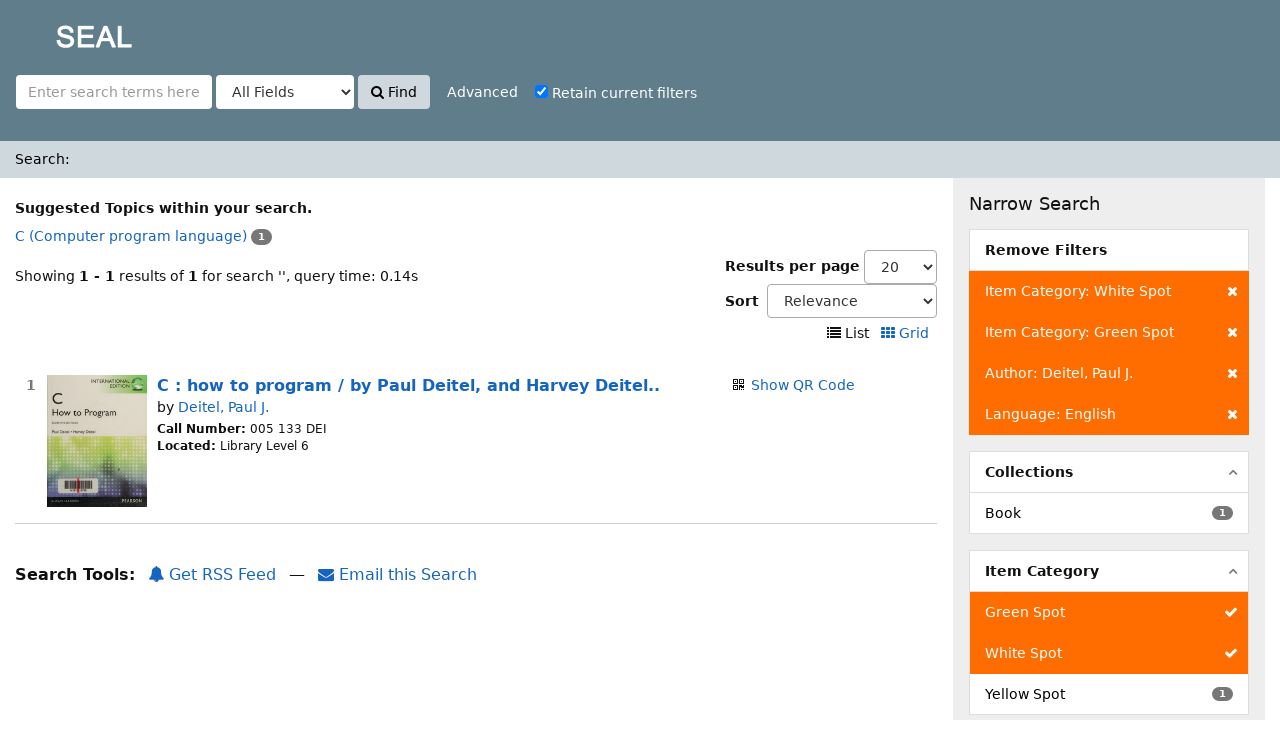

--- FILE ---
content_type: text/html; charset=UTF-8
request_url: http://iicplibrary.newinti.edu.my:8080/seal/Search/Results?filter%5B%5D=itemcategory%3A%22White+Spot%22&filter%5B%5D=author_facet%3A%22Deitel%2C+Paul+J.%22&filter%5B%5D=language%3A%22English%22&filter%5B%5D=itemcategory%3A%22Green+Spot%22&type=AllFields
body_size: 27189
content:
<!DOCTYPE html><html lang="en">
  <head>
        <meta charset="utf-8">
    <meta http-equiv="X-UA-Compatible" content="IE=edge"/>
    <meta name="viewport" content="width=device-width,initial-scale=1.0"/>
    <meta http-equiv="Content-Type" content="text/html; charset=UTF-8">
<meta name="Generator" content="SEAL 4.0">    <title>Search Results</title>        <!-- RTL styling -->
        <link href="/seal/themes/sandal/css/compiled.css?_=1512439546" media="all" rel="stylesheet" type="text/css">
<link href="/seal/themes/bootstrap3/css/print.css?_=1512439514" media="print" rel="stylesheet" type="text/css">
<link href="/seal/themes/bootstrap3/css/flex-fallback.css?_=1512439514" media="lt IE 10" rel="stylesheet" type="text/css">
<link href="/seal/themes/root/images/vufind-favicon.ico" rel="shortcut icon" type="image/x-icon">
<link href="/seal/Search/OpenSearch?method=describe" rel="search" type="application/opensearchdescription+xml" title="Library Catalog Search">                <!--[if lt IE 10]><script type="text/javascript" src="/seal/themes/bootstrap3/js/vendor/base64.js?_=1512439517"></script><![endif]-->
<script type="text/javascript" src="/seal/themes/bootstrap3/js/vendor/jquery.min.js?_=1512439518"></script>
<script type="text/javascript" src="/seal/themes/bootstrap3/js/vendor/bootstrap.min.js?_=1512439517"></script>
<script type="text/javascript" src="/seal/themes/bootstrap3/js/vendor/bootstrap-accessibility.min.js?_=1512439517"></script>
<script type="text/javascript" src="/seal/themes/bootstrap3/js/vendor/validator.min.js?_=1512439518"></script>
<script type="text/javascript" src="/seal/themes/bootstrap3/js/lib/form-attr-polyfill.js?_=1512439517"></script>
<script type="text/javascript" src="/seal/themes/bootstrap3/js/lib/autocomplete.js?_=1512439516"></script>
<script type="text/javascript" src="/seal/themes/bootstrap3/js/common.js?_=1512439516"></script>
<script type="text/javascript" src="/seal/themes/bootstrap3/js/lightbox.js?_=1512439516"></script>
<script type="text/javascript" src="/seal/themes/bootstrap3/js/check_item_statuses.js?_=1512439515"></script>
<script type="text/javascript" src="/seal/themes/bootstrap3/js/check_save_statuses.js?_=1512439515"></script>
<script type="text/javascript" src="/seal/themes/bootstrap3/js/preview.js?_=1512439516"></script>
<script type="text/javascript" src="/seal/themes/bootstrap3/js/facets.js?_=1512439516"></script>
<script type="text/javascript">
    //<!--
    var userIsLoggedIn = false;
    //-->
</script>
<script type="text/javascript">
    //<!--
    VuFind.path = '/seal';
VuFind.defaultSearchBackend = 'Solr';
VuFind.addTranslations({"qrcode_hide": "Hide QR Code","qrcode_show": "Show QR Code","add_tag_success": "Tags Saved","bulk_email_success": "Your item(s) were emailed","bulk_noitems_advice": "No items were selected. Please click on a checkbox next to an item and try again.","bulk_save_success": "Your item(s) were saved successfully","close": "close","collection_empty": "No items to display.","error_occurred": "An error has occurred","go_to_list": "Go to List","libphonenumber_invalid": "Phone number invalid","libphonenumber_invalidcountry": "Invalid country calling code","libphonenumber_invalidregion": "Invalid region code:","libphonenumber_notanumber": "The string supplied did not seem to be a phone number","libphonenumber_toolong": "The string supplied is too long to be a phone number","libphonenumber_tooshort": "The string supplied is too short to be a phone number","libphonenumber_tooshortidd": "Phone number too short after IDD","loading": "Loading","more": "more","number_thousands_separator": ",","sms_success": "Message sent.","Phone number invalid": "Phone number invalid","Invalid country calling code": "Invalid country calling code","Invalid region code": "Invalid region code:","The string supplied did not seem to be a phone number": "The string supplied did not seem to be a phone number","The string supplied is too long to be a phone number": "The string supplied is too long to be a phone number","The string supplied is too short to be a phone number": "The string supplied is too short to be a phone number","Phone number too short after IDD": "Phone number too short after IDD"});
    //-->
</script>  </head>
  <body class="template-dir-search template-name-results ">
<!-- Go to www.addthis.com/dashboard to customize your tools
<script type="text/javascript" src="//s7.addthis.com/js/300/addthis_widget.js#pubid=ra-5975be45c97fce20"></script>  -->



       <header class="hidden-print">
              <span class="sr-only">Showing <strong>1 - 1</strong> results of <strong>1</strong> for search '<strong></strong>'</span>
            <a class="sr-only" href="#content">Skip to content</a>
      <div class="banner container navbar">
  <div class="navbar-header">
    <button type="button" class="navbar-toggle" data-toggle="collapse" data-target="#header-collapse">
      <span class="sr-only">Toggle navigation</span>
      <i class="fa fa-bars" aria-hidden="true"></i>
    </button>
    <a class="navbar-brand lang-en" href="/seal/">SEAL</a>
  </div>
      <div class="collapse navbar-collapse" id="header-collapse">
      <nav>
        <ul role="navigation" class="nav navbar-nav navbar-right flip">
                              
          
                  </ul>
      </nav>
    </div>
  </div>
  <div class="search container navbar">
    <nav class="nav searchbox hidden-print">
        <form id="searchForm" class="searchForm navbar-form navbar-left flip" method="get" action="/seal/Search/Results" name="searchForm" autocomplete="off">
            <input id="searchForm_lookfor" class="searchForm_lookfor form-control search-query autocomplete searcher:Solr" type="text" name="lookfor" value="" placeholder="Enter search terms here..." />
          <select id="searchForm_type" class="searchForm_type form-control" name="type" data-native-menu="false">
                  <option value="AllFields" selected="selected">All Fields</option>
                  <option value="Title">Title</option>
                  <option value="Author">Author</option>
                  <option value="Subject">Subject</option>
                  <option value="CallNumber">Call Number</option>
                  <option value="ISN">ISBN/ISSN</option>
                  <option value="barcode">Accession No</option>
                  <option value="controlno">Control No</option>
              </select>
        <button type="submit" class="btn btn-primary"><i class="fa fa-search" aria-hidden="true"></i> Find</button>
          <a href="/seal/Search/Advanced?edit=149986576" class="btn btn-link" rel="nofollow">Advanced</a>
        
                        <div class="checkbox">
        <label>
          <input onChange="$('.applied-filter').click()" type="checkbox" checked="checked" class="searchFormKeepFilters"/>
          Retain current filters        </label>
      </div>
      <div class="hidden">
                  <input class="applied-filter" id="applied_filter_1" type="checkbox" checked="checked" name="filter[]" value="itemcategory&#x3A;&quot;White&#x20;Spot&quot;" />
          <label for="applied_filter_1">itemcategory:&quot;White Spot&quot;</label>
                  <input class="applied-filter" id="applied_filter_2" type="checkbox" checked="checked" name="filter[]" value="itemcategory&#x3A;&quot;Green&#x20;Spot&quot;" />
          <label for="applied_filter_2">itemcategory:&quot;Green Spot&quot;</label>
                  <input class="applied-filter" id="applied_filter_3" type="checkbox" checked="checked" name="filter[]" value="author_facet&#x3A;&quot;Deitel,&#x20;Paul&#x20;J.&quot;" />
          <label for="applied_filter_3">author_facet:&quot;Deitel, Paul J.&quot;</label>
                  <input class="applied-filter" id="applied_filter_4" type="checkbox" checked="checked" name="filter[]" value="language&#x3A;&quot;English&quot;" />
          <label for="applied_filter_4">language:&quot;English&quot;</label>
                      </div>
            <input type="hidden" name="limit" value="20" /><input type="hidden" name="sort" value="relevance" />  </form>
    </nav>
  </div>
    </header>
    <nav class="breadcrumbs">
      <div class="container">
                  <ul class="breadcrumb hidden-print">
                          <li class="active">Search: </li>                      </ul>
              </div>
    </nav>
    <div role="main" class="main">
      <div id="content" class="container">
        
<div class="mainbody left">
                          <div class="top-facets">
      <strong>Suggested Topics within your search.</strong><br />
                    <span class="facet ">
                      <a href="/seal/Search/Results?filter%5B%5D=itemcategory%3A%22White+Spot%22&amp;filter%5B%5D=itemcategory%3A%22Green+Spot%22&amp;filter%5B%5D=author_facet%3A%22Deitel%2C+Paul+J.%22&amp;filter%5B%5D=language%3A%22English%22&amp;filter%5B%5D=topic_facet%3A%22C+%28Computer+program+language%29%22&amp;type=AllFields">
              C (Computer program language)<!--
         --></a>
            <span class="badge">1                          </span>
                  </span>
                                </div>
                      <nav class="search-header hidden-print">
    <div class="search-stats">
                          Showing <strong>1 - 1</strong> results of <strong>1</strong> for search '<strong></strong>', query time: 0.14s          </div>

          <div class="search-controls">
          <form class="form-inline" action="/seal/Search/Results?filter%5B%5D=itemcategory%3A%22White+Spot%22&amp;filter%5B%5D=itemcategory%3A%22Green+Spot%22&amp;filter%5B%5D=author_facet%3A%22Deitel%2C+Paul+J.%22&amp;filter%5B%5D=language%3A%22English%22&amp;type=AllFields" method="post">
    <label for="limit">Results per page</label>
    <select id="limit" name="limit" class="jumpMenu form-control">
              <option value="10">10</option>
              <option value="20" selected="selected">20</option>
              <option value="40">40</option>
              <option value="60">60</option>
              <option value="80">80</option>
              <option value="100">100</option>
          </select>
    <noscript><input type="submit" value="Set" /></noscript>
  </form>
          <form class="search-sort" action="/seal/Search/Results" method="get" name="sort">
    <input type="hidden" name="filter[]" value="itemcategory:&quot;White Spot&quot;" /><input type="hidden" name="filter[]" value="itemcategory:&quot;Green Spot&quot;" /><input type="hidden" name="filter[]" value="author_facet:&quot;Deitel, Paul J.&quot;" /><input type="hidden" name="filter[]" value="language:&quot;English&quot;" /><input type="hidden" name="type" value="AllFields" />    <label for="sort_options_1">Sort</label>
    <select id="sort_options_1" name="sort" class="jumpMenu form-control">
              <option value="relevance" selected="selected">Relevance</option>
              <option value="year">Date Descending</option>
              <option value="year&#x20;asc">Date Ascending</option>
              <option value="callnumber-sort">Call Number</option>
              <option value="author">Author</option>
              <option value="title">Title</option>
          </select>
    <noscript><input type="submit" class="btn btn-default" value="Set" /></noscript>
  </form>
        <div class="view-buttons hidden-xs">
                          <span title="List&#x20;view&#x20;already&#x20;selected">
            <i class="fa fa-list" alt="List"></i>
      List              </span>
            &nbsp;
                        <a href="?filter%5B%5D=itemcategory%3A%22White+Spot%22&amp;filter%5B%5D=itemcategory%3A%22Green+Spot%22&amp;filter%5B%5D=author_facet%3A%22Deitel%2C+Paul+J.%22&amp;filter%5B%5D=language%3A%22English%22&amp;type=AllFields&amp;view=grid" title="Switch&#x20;view&#x20;to&#x20;Grid" >
            <i class="fa fa-grid" alt="Grid"></i>
      Grid              </a>
            &nbsp;
      </div>
      </div>
      </nav>
  
      <form id="search-cart-form" method="post" name="bulkActionForm" action="/seal/Cart/SearchResultsBulk" data-lightbox data-lightbox-onsubmit="bulkFormHandler">
          </form>
        <div id="result0" class="result ajaxItem">
        <div class="record-number">
      1    </div>
    <input type="hidden" value="0000015247" class="hiddenId" />
<input type="hidden" value="Solr" class="hiddenSource" />
<div class="media">
          <div class="media-left medium">
       		  <a href="&#x2F;seal&#x2F;Record&#x2F;0000015247" target="_blank">	  <img alt="Cover Image" data-linkpreview="true" class="recordcover" src="&#x2F;seal&#x2F;Cover&#x2F;Show&#x3F;author&#x3D;Deitel&#x25;2C&#x2B;Paul&#x2B;J.&amp;callnumber&#x3D;005.133&#x2B;DEI&amp;size&#x3D;medium&amp;title&#x3D;C&#x2B;&#x25;3A&#x2B;how&#x2B;to&#x2B;program&#x2B;&#x25;2F&#x2B;by&#x2B;Paul&#x2B;Deitel&#x25;2C&#x2B;and&#x2B;Harvey&#x2B;Deitel..&amp;recordid&#x3D;0000015247&amp;source&#x3D;Solr&amp;isbn&#x3D;0273776843"/>
	  </a>	 

 
    </div>
        <div class="media-body">
    <div class="result-body">
      <div>
        <a href="/seal/Record/0000015247" class="title getFull" data-view="full">
          C : how to program / by Paul Deitel, and Harvey Deitel..        </a>
      </div>

      <div>
                              by                          <a href="/seal/Author/Home?author=Deitel%2C+Paul+J.">Deitel, Paul J.</a>                      
                                            </div>

                    
      
      <div class="callnumAndLocation ajax-availability hidden">
                  <strong class="hideIfDetailed">Call Number:</strong>
          <span class="callnumber ajax-availability hidden">
            Loading...<br/>
          </span>
          <strong>Located:</strong>
          <span class="location ajax-availability hidden">
            Loading...
          </span>
          <div class="locationDetails"></div>
              </div>

      
      <div class="result-formats">
        
              <!--    <span class="status ajax-availability hidden">
            <span class="label label-default">Loading...</span>
          </span> -->
              </div>

      <div class="result-previews">
        <span class="googlePreviewSpan__link:full,partial;tab:partial"></span><span class="olPreviewSpan__full,partial"></span><span class="hathiPreviewSpan__pd,ic-world,cc-by,cc-by-nd,cc-by-nc-nd,cc-by-nc,cc-by-nc-sa,cc-by-sa,cc-zero,und-world"></span><span class="previewBibkeys ISBN0273776843"></span><div class="googlePreviewDiv"><a title="Preview from Google Books" class="hidden previewGBS ISBN0273776843" target="_blank"><img src="https://www.google.com/intl/en/googlebooks/images/gbs_preview_button1.png" alt="Preview" /></a></div><div class="olPreviewDiv"><a title="Preview from Open Library" class="hidden previewOL ISBN0273776843" target="_blank"><img src="/seal/themes/bootstrap3/images/preview_ol.gif" alt="Preview" /></a></div><div class="hathiPreviewDiv"><a title="Preview from HathiTrust" class="hidden previewHT ISBN0273776843" target="_blank"><img src="/seal/themes/bootstrap3/images/preview_ht.gif" alt="Preview" /></a></div>      </div>
    </div>
    <div class="result-links hidden-print">
                            <span class="hidden-xs">
          <i class="fa fa-fw fa-qrcode" aria-hidden="true"></i> <a href="&#x2F;seal&#x2F;QRCode&#x2F;Show&#x3F;text&#x3D;http&#x25;3A&#x25;2F&#x25;2Fiicplibrary.newinti.edu.my&#x25;3A8080&#x25;2Fseal&#x25;2FRecord&#x25;2F0000015247&amp;level&#x3D;L&amp;size&#x3D;3&amp;margin&#x3D;4" class="qrcodeLink">Show QR Code</a>
          <div class="qrcode hidden">
            <script type="text/template" class="qrCodeImgTag">
              <img alt="QR Code" src="&#x2F;seal&#x2F;QRCode&#x2F;Show&#x3F;text&#x3D;http&#x25;3A&#x25;2F&#x25;2Fiicplibrary.newinti.edu.my&#x25;3A8080&#x25;2Fseal&#x25;2FRecord&#x25;2F0000015247&amp;level&#x3D;L&amp;size&#x3D;3&amp;margin&#x3D;4"/>
            </script>
          </div><br/>
        </span>
      
      
      
            
      <span class="Z3988" title="url_ver&#x3D;Z39.88-2004&amp;ctx_ver&#x3D;Z39.88-2004&amp;ctx_enc&#x3D;info&#x25;3Aofi&#x25;2Fenc&#x25;3AUTF-8&amp;rfr_id&#x3D;info&#x25;3Asid&#x25;2Fvufind.svn.sourceforge.net&#x25;3Agenerator&amp;rft.title&#x3D;C&#x2B;&#x25;3A&#x2B;how&#x2B;to&#x2B;program&#x2B;&#x25;2F&#x2B;by&#x2B;Paul&#x2B;Deitel&#x25;2C&#x2B;and&#x2B;Harvey&#x2B;Deitel..&amp;rft.date&#x3D;&amp;rft_val_fmt&#x3D;info&#x25;3Aofi&#x25;2Ffmt&#x25;3Akev&#x25;3Amtx&#x25;3Abook&amp;rft.genre&#x3D;book&amp;rft.btitle&#x3D;C&#x2B;&#x25;3A&#x2B;how&#x2B;to&#x2B;program&#x2B;&#x25;2F&#x2B;by&#x2B;Paul&#x2B;Deitel&#x25;2C&#x2B;and&#x2B;Harvey&#x2B;Deitel..&amp;rft.au&#x3D;Deitel&#x25;2C&#x2B;Paul&#x2B;J.&amp;rft.edition&#x3D;7th&#x2B;edition.&#x2B;&#x25;5BInternational&#x2B;edition&#x25;5D..&amp;rft.isbn&#x3D;0273776843"></span>    </div>
  </div>
  </div>
  </div>
          <ul class="pagination">
    
    
      </ul>

    <div class="searchtools hidden-print">
      <strong>Search Tools:</strong>
      <a href="?filter%5B%5D=itemcategory%3A%22White+Spot%22&amp;filter%5B%5D=itemcategory%3A%22Green+Spot%22&amp;filter%5B%5D=author_facet%3A%22Deitel%2C+Paul+J.%22&amp;filter%5B%5D=language%3A%22English%22&amp;type=AllFields&amp;view=rss"><i class="fa fa-bell" aria-hidden="true"></i> Get RSS Feed</a>
      &mdash;
      <a href="/seal/Search/Email" class="mailSearch" data-lightbox id="mailSearch149986576">
        <i class="fa fa-envelope" aria-hidden="true"></i> Email this Search      </a>
          </div>
  </div>

<div class="sidebar right hidden-print">
        <h4>Narrow Search</h4>
  <div class="facet-group active-filters">
  <div class="title">Remove Filters</div>
                  <a class="facet" href="/seal/Search/Results?filter%5B%5D=itemcategory%3A%22Green+Spot%22&amp;filter%5B%5D=author_facet%3A%22Deitel%2C+Paul+J.%22&amp;filter%5B%5D=language%3A%22English%22&amp;type=AllFields" title="Clear Filter">
        <span class="status"><i class="fa fa-times" aria-hidden="true"></i></span>
                        Item Category: White Spot      </a>
                <a class="facet" href="/seal/Search/Results?filter%5B%5D=itemcategory%3A%22White+Spot%22&amp;filter%5B%5D=author_facet%3A%22Deitel%2C+Paul+J.%22&amp;filter%5B%5D=language%3A%22English%22&amp;type=AllFields" title="Clear Filter">
        <span class="status"><i class="fa fa-times" aria-hidden="true"></i></span>
                        Item Category: Green Spot      </a>
                      <a class="facet" href="/seal/Search/Results?filter%5B%5D=itemcategory%3A%22White+Spot%22&amp;filter%5B%5D=itemcategory%3A%22Green+Spot%22&amp;filter%5B%5D=language%3A%22English%22&amp;type=AllFields" title="Clear Filter">
        <span class="status"><i class="fa fa-times" aria-hidden="true"></i></span>
                        Author: Deitel, Paul J.      </a>
                      <a class="facet" href="/seal/Search/Results?filter%5B%5D=itemcategory%3A%22White+Spot%22&amp;filter%5B%5D=itemcategory%3A%22Green+Spot%22&amp;filter%5B%5D=author_facet%3A%22Deitel%2C+Paul+J.%22&amp;type=AllFields" title="Clear Filter">
        <span class="status"><i class="fa fa-times" aria-hidden="true"></i></span>
                        Language: English      </a>
      </div>
      <div class="facet-group" id="side-panel-collection">
      <div class="title" data-toggle="collapse" href="#side-collapse-collection" >
        Collections      </div>
      <div id="side-collapse-collection" class="collapse in">
                                                      
        <a href="/seal/Search/Results?filter%5B%5D=itemcategory%3A%22White+Spot%22&amp;filter%5B%5D=itemcategory%3A%22Green+Spot%22&amp;filter%5B%5D=author_facet%3A%22Deitel%2C+Paul+J.%22&amp;filter%5B%5D=language%3A%22English%22&amp;filter%5B%5D=collection%3A%22Book%22&amp;type=AllFields" class="facet facetAND">
  
      <span class="badge">1</span>
  
      <span class="text">
  
  
  Book
        </span>
    </a>
  
                        </div>
    </div>
      <div class="facet-group" id="side-panel-itemcategory">
      <div class="title" data-toggle="collapse" href="#side-collapse-itemcategory" >
        Item Category      </div>
      <div id="side-collapse-itemcategory" class="collapse in">
                                                      
        <a href="/seal/Search/Results?filter%5B%5D=itemcategory%3A%22White+Spot%22&amp;filter%5B%5D=author_facet%3A%22Deitel%2C+Paul+J.%22&amp;filter%5B%5D=language%3A%22English%22&amp;type=AllFields" class="facet facetAND active">
  
      <span class="status"><i class="fa fa-check" aria-hidden="true"></i></span>
  
      <span class="text">
  
  
  Green Spot
        </span>
    </a>
        
        <a href="/seal/Search/Results?filter%5B%5D=itemcategory%3A%22Green+Spot%22&amp;filter%5B%5D=author_facet%3A%22Deitel%2C+Paul+J.%22&amp;filter%5B%5D=language%3A%22English%22&amp;type=AllFields" class="facet facetAND active">
  
      <span class="status"><i class="fa fa-check" aria-hidden="true"></i></span>
  
      <span class="text">
  
  
  White Spot
        </span>
    </a>
        
        <a href="/seal/Search/Results?filter%5B%5D=itemcategory%3A%22White+Spot%22&amp;filter%5B%5D=itemcategory%3A%22Green+Spot%22&amp;filter%5B%5D=author_facet%3A%22Deitel%2C+Paul+J.%22&amp;filter%5B%5D=language%3A%22English%22&amp;filter%5B%5D=itemcategory%3A%22Yellow+Spot%22&amp;type=AllFields" class="facet facetAND">
  
      <span class="badge">1</span>
  
      <span class="text">
  
  
  Yellow Spot
        </span>
    </a>
  
                        </div>
    </div>
      <div class="facet-group" id="side-panel-dewey-hundreds">
      <div class="title" data-toggle="collapse" href="#side-collapse-dewey-hundreds" >
        Call Number      </div>
      <div id="side-collapse-dewey-hundreds" class="collapse in">
                                                      
        <a href="/seal/Search/Results?filter%5B%5D=itemcategory%3A%22White+Spot%22&amp;filter%5B%5D=itemcategory%3A%22Green+Spot%22&amp;filter%5B%5D=author_facet%3A%22Deitel%2C+Paul+J.%22&amp;filter%5B%5D=language%3A%22English%22&amp;filter%5B%5D=dewey-hundreds%3A%22000+-+Computer+science%2C+information+%26+general+works%22&amp;type=AllFields" class="facet facetAND">
  
      <span class="badge">1</span>
  
      <span class="text">
  
  
  000 - Computer science, information &amp; general works
        </span>
    </a>
  
                        </div>
    </div>
      <div class="facet-group" id="side-panel-author_facet">
      <div class="title" data-toggle="collapse" href="#side-collapse-author_facet" >
        Author      </div>
      <div id="side-collapse-author_facet" class="collapse in">
                                                      
        <a href="/seal/Search/Results?filter%5B%5D=itemcategory%3A%22White+Spot%22&amp;filter%5B%5D=itemcategory%3A%22Green+Spot%22&amp;filter%5B%5D=author_facet%3A%22Deitel%2C+Paul+J.%22&amp;filter%5B%5D=language%3A%22English%22&amp;filter%5B%5D=author_facet%3A%22Deitel%2C+Harvey+M.%22&amp;type=AllFields" class="facet facetAND">
  
      <span class="badge">1</span>
  
      <span class="text">
  
  
  Deitel, Harvey M.
        </span>
    </a>
        
        <a href="/seal/Search/Results?filter%5B%5D=itemcategory%3A%22White+Spot%22&amp;filter%5B%5D=itemcategory%3A%22Green+Spot%22&amp;filter%5B%5D=language%3A%22English%22&amp;type=AllFields" class="facet facetAND active">
  
      <span class="status"><i class="fa fa-check" aria-hidden="true"></i></span>
  
      <span class="text">
  
  
  Deitel, Paul J.
        </span>
    </a>
        
        <a href="/seal/Search/Results?filter%5B%5D=itemcategory%3A%22White+Spot%22&amp;filter%5B%5D=itemcategory%3A%22Green+Spot%22&amp;filter%5B%5D=author_facet%3A%22Deitel%2C+Paul+J.%22&amp;filter%5B%5D=language%3A%22English%22&amp;filter%5B%5D=author_facet%3A%22Tahiliani%2C+Mohit+P.%22&amp;type=AllFields" class="facet facetAND">
  
      <span class="badge">1</span>
  
      <span class="text">
  
  
  Tahiliani, Mohit P.
        </span>
    </a>
  
                        </div>
    </div>
      <div class="facet-group" id="side-panel-language">
      <div class="title" data-toggle="collapse" href="#side-collapse-language" >
        Language      </div>
      <div id="side-collapse-language" class="collapse in">
                                                      
        <a href="/seal/Search/Results?filter%5B%5D=itemcategory%3A%22White+Spot%22&amp;filter%5B%5D=itemcategory%3A%22Green+Spot%22&amp;filter%5B%5D=author_facet%3A%22Deitel%2C+Paul+J.%22&amp;type=AllFields" class="facet facetAND active">
  
      <span class="status"><i class="fa fa-check" aria-hidden="true"></i></span>
  
      <span class="text">
  
  
  English
        </span>
    </a>
  
                        </div>
    </div>
    </div>
      </div>
    </div>
    <footer class="hidden-print">
  <div class="footer-container">
    <div class="footer-column">
      <p><strong>Search Options</strong></p>
      <ul>
        <!--<li><a href="/seal/Search/History">Search History</a></li>-->
        <li><a href="/seal/Search/Advanced">Advanced Search</a></li>
      </ul>
    </div>
    <div class="footer-column">
      <p><strong>Find More</strong></p>
      <ul>
		<li><a href="/seal/Browse/Home">Browse the Catalog</a></li>
        <li><a href="/seal/Alphabrowse/Home">Browse Alphabetically</a></li>
  <!--      <li><a href="/seal/Channels/Home">Explore Channels</a></li> -->
       <!-- <li><a href="/seal/Search/Reserves">Recommended Reference List (NeuGuide)</a></li>-->
        <li><a href="/seal/Search/NewItem">New Items</a></li>
        <!--<li><a href="/authority/authority/Home">LC Authority</a></li>-->
      </ul>
    </div>
	
<!--	 <div class="footer-column">
      <p><strong>External Repository</strong></p>
      <ul>
	  <li><a href="https://openknowledge.worldbank.org/community-list" target="_blank">World Bank</a></li> 
      </ul>
    </div> -->
	<div class="footer-column">
      <p><strong>Need Help?</strong></p>
      <ul>
        <li><a href="/seal/Help/Home?topic=search&amp;_=1769803445" data-lightbox class="help-link">Search Tips</a></li>
     <!--    <li><a href="/seal/Content/asklibrary">Ask a Librarian</a></li>  -->
      <!--   <li><a href="/seal/Content/faq">FAQs</a></li> -->
      </ul>
    </div>
  </div>
  <div class="poweredby">
      </div>
</footer>
    <!-- MODAL IN CASE WE NEED ONE -->
    <div id="modal" class="modal fade hidden-print" tabindex="-1" role="dialog" aria-labelledby="modalTitle" aria-hidden="true">
      <div class="modal-dialog">
        <div class="modal-content">
          <button type="button" class="close" data-dismiss="modal" aria-hidden="true">&times;</button>
          <div class="modal-body">Loading...</div>
        </div>
      </div>
    </div>
    <div class="offcanvas-toggle" data-toggle="offcanvas"><i class="fa" title="Expand Sidebar"></i></div>
    <div class="offcanvas-overlay" data-toggle="offcanvas"></div>
              </body>
</html>


--- FILE ---
content_type: text/css
request_url: http://iicplibrary.newinti.edu.my:8080/seal/themes/bootstrap3/css/print.css?_=1512439514
body_size: 229
content:
* {
  background-color: #FFF;
  color: #000;
}
a[href]:after{ content: ''; } /* hide following urls */
.container { margin:0; } /* print margins */
/* print utilities */
.hidden-print,
.hidden-print * { display:none !important; }

--- FILE ---
content_type: application/javascript
request_url: http://iicplibrary.newinti.edu.my:8080/seal/themes/bootstrap3/js/common.js?_=1512439516
body_size: 13763
content:
/*global grecaptcha, isPhoneNumberValid */
/*exported VuFind, htmlEncode, deparam, moreFacets, lessFacets, getUrlRoot, phoneNumberFormHandler, recaptchaOnLoad, resetCaptcha, bulkFormHandler */

// IE 9< console polyfill
window.console = window.console || {log: function polyfillLog() {}};

var VuFind = (function VuFind() {
  var defaultSearchBackend = null;
  var path = null;
  var _initialized = false;
  var _submodules = [];
  var _translations = {};

  var register = function register(name, module) {
    if (_submodules.indexOf(name) === -1) {
      _submodules.push(name);
      this[name] = typeof module == 'function' ? module() : module;
    }
    // If the object has already initialized, we should auto-init on register:
    if (_initialized && this[name].init) {
      this[name].init();
    }
  };
  var init = function init() {
    for (var i = 0; i < _submodules.length; i++) {
      if (this[_submodules[i]].init) {
        this[_submodules[i]].init();
      }
    }
    _initialized = true;
  };

  var addTranslations = function addTranslations(s) {
    for (var i in s) {
      if (s.hasOwnProperty(i)) {
        _translations[i] = s[i];
      }
    }
  };
  var translate = function translate(op, _replacements) {
    var replacements = _replacements || [];
    var translation = _translations[op] || op;
    if (replacements) {
      for (var key in replacements) {
        if (replacements.hasOwnProperty(key)) {
          translation = translation.replace(key, replacements[key]);
        }
      }
    }
    return translation;
  };

  /**
   * Reload the page without causing trouble with POST parameters while keeping hash
   */
  var refreshPage = function refreshPage() {
    var parts = window.location.href.split('#');
    if (typeof parts[1] === 'undefined') {
      window.location.href = window.location.href;
    } else {
      var href = parts[0];
      // Force reload with a timestamp
      href += href.indexOf('?') === -1 ? '?_=' : '&_=';
      href += new Date().getTime() + '#' + parts[1];
      window.location.href = href;
    }
  };

  //Reveal
  return {
    defaultSearchBackend: defaultSearchBackend,
    path: path,

    addTranslations: addTranslations,
    init: init,
    refreshPage: refreshPage,
    register: register,
    translate: translate
  };
})();

/* --- GLOBAL FUNCTIONS --- */
function htmlEncode(value) {
  if (value) {
    return $('<div />').text(value).html();
  } else {
    return '';
  }
}
function extractClassParams(selector) {
  var str = $(selector).attr('class');
  if (typeof str === "undefined") {
    return [];
  }
  var params = {};
  var classes = str.split(/\s+/);
  for (var i = 0; i < classes.length; i++) {
    if (classes[i].indexOf(':') > 0) {
      var pair = classes[i].split(':');
      params[pair[0]] = pair[1];
    }
  }
  return params;
}
// Turn GET string into array
function deparam(url) {
  if (!url.match(/\?|&/)) {
    return [];
  }
  var request = {};
  var pairs = url.substring(url.indexOf('?') + 1).split('&');
  for (var i = 0; i < pairs.length; i++) {
    var pair = pairs[i].split('=');
    var name = decodeURIComponent(pair[0].replace(/\+/g, ' '));
    if (name.length === 0) {
      continue;
    }
    if (name.substring(name.length - 2) === '[]') {
      name = name.substring(0, name.length - 2);
      if (!request[name]) {
        request[name] = [];
      }
      request[name].push(decodeURIComponent(pair[1].replace(/\+/g, ' ')));
    } else {
      request[name] = decodeURIComponent(pair[1].replace(/\+/g, ' '));
    }
  }
  return request;
}

// Sidebar
function moreFacets(id) {
  $('.' + id).removeClass('hidden');
  $('#more-' + id).addClass('hidden');
  return false;
}
function lessFacets(id) {
  $('.' + id).addClass('hidden');
  $('#more-' + id).removeClass('hidden');
  return false;
}
function getUrlRoot(url) {
  // Parse out the base URL for the current record:
  var urlroot = null;
  var urlParts = url.split(/[?#]/);
  var urlWithoutFragment = urlParts[0];
  if (VuFind.path === '') {
    // special case -- VuFind installed at site root:
    var chunks = urlWithoutFragment.split('/');
    urlroot = '/' + chunks[3] + '/' + chunks[4];
  } else {
    // standard case -- VuFind has its own path under site:
    var slashSlash = urlWithoutFragment.indexOf('//');
    var pathInUrl = slashSlash > -1
      ? urlWithoutFragment.indexOf(VuFind.path, slashSlash + 2)
      : urlWithoutFragment.indexOf(VuFind.path);
    var parts = urlWithoutFragment.substring(pathInUrl + VuFind.path.length + 1).split('/');
    urlroot = '/' + parts[0] + '/' + parts[1];
  }
  return urlroot;
}
function facetSessionStorage(e) {
  var source = $('#result0 .hiddenSource').val();
  var id = e.target.id;
  var key = 'sidefacet-' + source + id;
  if (!sessionStorage.getItem(key)) {
    sessionStorage.setItem(key, document.getElementById(id).className);
  } else {
    sessionStorage.removeItem(key);
  }
}

// Phone number validation
function phoneNumberFormHandler(numID, regionCode) {
  var phoneInput = document.getElementById(numID);
  var number = phoneInput.value;
  var valid = isPhoneNumberValid(number, regionCode);
  if (valid !== true) {
    if (typeof valid === 'string') {
      valid = VuFind.translate(valid);
    } else {
      valid = VuFind.translate('libphonenumber_invalid');
    }
    $(phoneInput).siblings('.help-block.with-errors').html(valid);
    $(phoneInput).closest('.form-group').addClass('sms-error');
    return false;
  } else {
    $(phoneInput).closest('.form-group').removeClass('sms-error');
    $(phoneInput).siblings('.help-block.with-errors').html('');
  }
}

// Setup captchas after Google script loads
function recaptchaOnLoad() {
  if (typeof grecaptcha !== 'undefined') {
    var captchas = $('.g-recaptcha:empty');
    for (var i = 0; i < captchas.length; i++) {
      $(captchas[i]).data('captchaId', grecaptcha.render(captchas[i], $(captchas[i]).data()));
    }
  }
}
function resetCaptcha($form) {
  if (typeof grecaptcha !== 'undefined') {
    var captcha = $form.find('.g-recaptcha');
    if (captcha.length > 0) {
      grecaptcha.reset(captcha.data('captchaId'));
    }
  }
}

function bulkFormHandler(event, data) {
  if ($('.checkbox-select-item:checked,checkbox-select-all:checked').length === 0) {
    VuFind.lightbox.alert(VuFind.translate('bulk_noitems_advice'), 'danger');
    return false;
  }
  for (var i in data) {
    if ('print' === data[i].name) {
      return true;
    }
  }
}

// Ready functions
function setupOffcanvas() {
  if ($('.sidebar').length > 0) {
    $('[data-toggle="offcanvas"]').click(function offcanvasClick() {
      $('body.offcanvas').toggleClass('active');
      var active = $('body.offcanvas').hasClass('active');
      var right = $('body.offcanvas').hasClass('offcanvas-right');
      if ((active && !right) || (!active && right)) {
        $('.offcanvas-toggle .fa').removeClass('fa-chevron-right').addClass('fa-chevron-left');
      } else {
        $('.offcanvas-toggle .fa').removeClass('fa-chevron-left').addClass('fa-chevron-right');
      }
      $('.offcanvas-toggle .fa').attr('title', VuFind.translate(active ? 'sidebar_close' : 'sidebar_expand'));
    });
    $('[data-toggle="offcanvas"]').click().click();
  } else {
    $('[data-toggle="offcanvas"]').addClass('hidden');
  }
}

function setupAutocomplete() {
  // Search autocomplete
  $('#searchForm_lookfor').autocomplete({
    maxResults: 10,
    loadingString: VuFind.translate('loading') + '...',
    handler: function vufindACHandler(input, cb) {
      var query = input.val();
      var searcher = extractClassParams(input);
      var hiddenFilters = [];
      $('#searchForm').find('input[name="hiddenFilters[]"]').each(function hiddenFiltersEach() {
        hiddenFilters.push($(this).val());
      });
      $.fn.autocomplete.ajax({
        url: VuFind.path + '/AJAX/JSON',
        data: {
          q: query,
          method: 'getACSuggestions',
          searcher: searcher.searcher,
          type: searcher.type ? searcher.type : $('#searchForm_type').val(),
          hiddenFilters: hiddenFilters
        },
        dataType: 'json',
        success: function autocompleteJSON(json) {
          if (json.data.length > 0) {
            var datums = [];
            for (var j = 0; j < json.data.length; j++) {
              datums.push(json.data[j]);
            }
            cb(datums);
          } else {
            cb([]);
          }
        }
      });
    }
  });
  // Update autocomplete on type change
  $('#searchForm_type').change(function searchTypeChange() {
    $('#searchForm_lookfor').autocomplete('clear cache');
  });
}

/**
 * Handle arrow keys to jump to next record
 */
function keyboardShortcuts() {
  var $searchform = $('#searchForm_lookfor');
  if ($('.pager').length > 0) {
    $(window).keydown(function shortcutKeyDown(e) {
      if (!$searchform.is(':focus')) {
        var $target = null;
        switch (e.keyCode) {
        case 37: // left arrow key
          $target = $('.pager').find('a.previous');
          if ($target.length > 0) {
            $target[0].click();
            return;
          }
          break;
        case 38: // up arrow key
          if (e.ctrlKey) {
            $target = $('.pager').find('a.backtosearch');
            if ($target.length > 0) {
              $target[0].click();
              return;
            }
          }
          break;
        case 39: //right arrow key
          $target = $('.pager').find('a.next');
          if ($target.length > 0) {
            $target[0].click();
            return;
          }
          break;
        case 40: // down arrow key
          break;
        }
      }
    });
  }
}

/**
 * Setup facets
 */
function setupFacets() {
  // Advanced facets
  $('.facetAND a,.facetOR a').click(function facetBlocking() {
    $(this).closest('.collapse').html('<div class="facet">' + VuFind.translate('loading') + '...</div>');
    window.location.assign($(this).attr('href'));
  });

  // Side facet status saving
  $('.facet-group .collapse').each(function openStoredFacets(index, item) {
    var source = $('#result0 .hiddenSource').val();
    var storedItem = sessionStorage.getItem('sidefacet-' + source + item.id);
    if (storedItem) {
      var saveTransition = $.support.transition;
      try {
        $.support.transition = false;
        if ((' ' + storedItem + ' ').indexOf(' in ') > -1) {
          $(item).collapse('show');
        } else {
          $(item).collapse('hide');
        }
      } finally {
        $.support.transition = saveTransition;
      }
    }
  });
  $('.facet-group').on('shown.bs.collapse', facetSessionStorage);
  $('.facet-group').on('hidden.bs.collapse', facetSessionStorage);
}

function setupIeSupport() {
  // Disable Bootstrap modal focus enforce on IE since it breaks Recaptcha.
  // Cannot use conditional comments since IE 11 doesn't support them but still has
  // the issue
  var ua = window.navigator.userAgent;
  if (ua.indexOf('MSIE') || ua.indexOf('Trident/')) {
    $.fn.modal.Constructor.prototype.enforceFocus = function emptyEnforceFocus() { };
  }
}

$(document).ready(function commonDocReady() {
  // Start up all of our submodules
  VuFind.init();
  // Setup search autocomplete
  setupAutocomplete();
  // Off canvas
  setupOffcanvas();
  // Keyboard shortcuts in detail view
  keyboardShortcuts();

  // support "jump menu" dropdown boxes
  $('select.jumpMenu').change(function jumpMenu(){ $(this).parent('form').submit(); });

  // Checkbox select all
  $('.checkbox-select-all').change(function selectAllCheckboxes() {
    var $form = this.form ? $(this.form) : $(this).closest('form');
    $form.find('.checkbox-select-item').prop('checked', this.checked);
    $('[form="' + $form.attr('id') + '"]').prop('checked', this.checked);
    $form.find('.checkbox-select-all').prop('checked', this.checked);
    $('.checkbox-select-all[form="' + $form.attr('id') + '"]').prop('checked', this.checked);
  });
  $('.checkbox-select-item').change(function selectAllDisable() {
    var $form = this.form ? $(this.form) : $(this).closest('form');
    if ($form.length === 0) {
      return;
    }
    $form.find('.checkbox-select-all').prop('checked', false);
    $('.checkbox-select-all[form="' + $form.attr('id') + '"]').prop('checked', false);
  });

  // handle QR code links
  $('a.qrcodeLink').click(function qrcodeToggle() {
    if ($(this).hasClass("active")) {
      $(this).html(VuFind.translate('qrcode_show')).removeClass("active");
    } else {
      $(this).html(VuFind.translate('qrcode_hide')).addClass("active");
    }

    var holder = $(this).next('.qrcode');
    if (holder.find('img').length === 0) {
      // We need to insert the QRCode image
      var template = holder.find('.qrCodeImgTag').html();
      holder.html(template);
    }
    holder.toggleClass('hidden');
    return false;
  });

  // Print
  var url = window.location.href;
  if (url.indexOf('?' + 'print' + '=') !== -1 || url.indexOf('&' + 'print' + '=') !== -1) {
    $("link[media='print']").attr("media", "all");
    $(document).ajaxStop(function triggerPrint() {
      window.print();
    });
    // Make an ajax call to ensure that ajaxStop is triggered
    $.getJSON(VuFind.path + '/AJAX/JSON', {method: 'keepAlive'});
  }

  setupFacets();

  // retain filter sessionStorage
  $('.searchFormKeepFilters').click(function retainFiltersInSessionStorage() {
    sessionStorage.setItem('vufind_retain_filters', this.checked ? 'true' : 'false');
  });
  if (sessionStorage.getItem('vufind_retain_filters')) {
    var state = (sessionStorage.getItem('vufind_retain_filters') === 'true');
    $('.searchFormKeepFilters').prop('checked', state);
    $('#applied-filter').prop('checked', state);
  }

  setupIeSupport();
});


--- FILE ---
content_type: application/javascript
request_url: http://iicplibrary.newinti.edu.my:8080/seal/AJAX/JSON?method=getItemStatuses
body_size: 352
content:
{"data":[{"id":"0000015247","availability":"true","availability_message":"<span class=\"label label-success\">Available<\/span>\n","location":"Library Level 6","locationList":false,"reserve":"false","reserve_message":"Not On Reserve","callnumber":"005 133 DEI","callnumber_handler":"","record_number":0}],"status":"OK"}